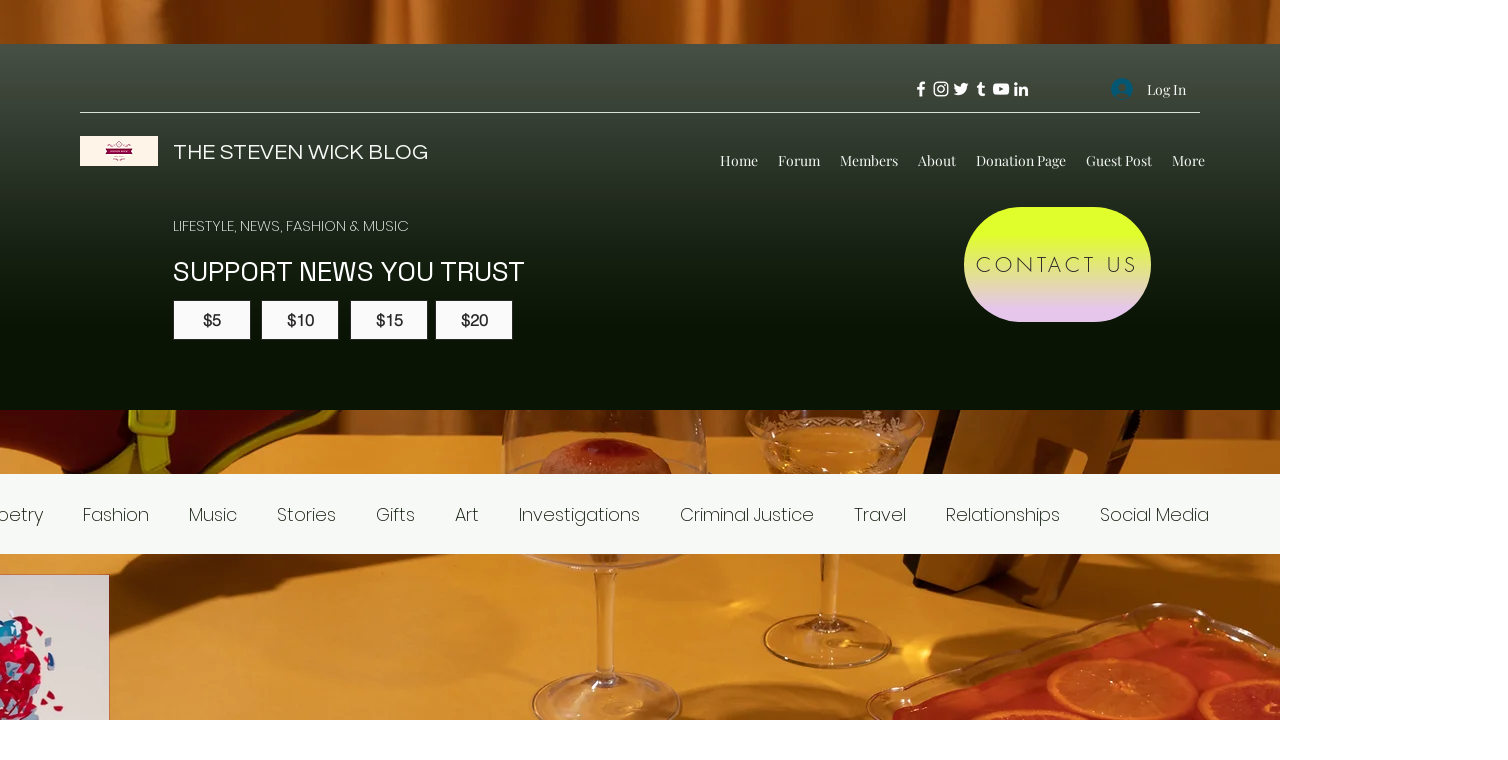

--- FILE ---
content_type: text/html; charset=utf-8
request_url: https://content.flexlinkspro.com/flexlinks_1255005.js
body_size: 5064
content:


(function() {

    var temp = '[[192721,&quot;bouxavenue.com&quot;,156178,3454],[201615,&quot;www.ilovedooney.com&quot;,156052,8065],[177591,&quot;sephora.com&quot;,156105,41046],[195167,&quot;kipling.com&quot;,156100,9297],[162055,&quot;kipling-usa.com&quot;,1,43299],[172778,&quot;tiesplanet.com&quot;,156100,6072],[215781,&quot;www.katespadeoutlet.com/&quot;,1,45960],[158615,&quot;vincecamuto.com&quot;,1,36963],[190543,&quot;www.natori.com/&quot;,156074,20743],[172494,&quot;oroton.com&quot;,156124,40502],[198647,&quot;justfab.ca&quot;,156074,12335],[172447,&quot;revo.com&quot;,156052,7741],[217782,&quot;jwpei.com&quot;,156178,91461],[212322,&quot;www.accessorize.com&quot;,156139,45118],[216081,&quot;brunomagli.com&quot;,156074,18734],[202108,&quot;baggallini.com&quot;,156178,90115],[212144,&quot;gigipip.com&quot;,1,45070],[214097,&quot;kodiakleather.com&quot;,156178,91411],[202200,&quot;hellomolly.com&quot;,156178,15359],[206517,&quot;www.prfo.com&quot;,156105,44282],[201072,&quot;truereligionbrandjeans.com/&quot;,156052,8543],[191018,&quot;curvykate.com&quot;,156139,42321],[214738,&quot;tulio.com.au&quot;,156182,67225],[161783,&quot;www.freepeople.com&quot;,156139,43247],[208546,&quot;annecole.com&quot;,156052,9447],[215688,&quot;66north.com&quot;,156139,45894],[180509,&quot;bohemiantraders.com&quot;,156124,47517],[194871,&quot;www.apricotonline.co.uk&quot;,156178,3766],[200728,&quot;savannahs.com&quot;,156139,35878],[216312,&quot;eberjey.com&quot;,156074,26841],[172071,&quot;eleonorabonucci.com&quot;,156139,37998],[216413,&quot;www.psychobunny.com&quot;,1,46177],[208172,&quot;us.stuartslondon.com&quot;,156178,9274],[203,&quot;stacyadams.com&quot;,1,3383],[209547,&quot;cultgaia.com&quot;,156052,9462],[217718,&quot;luke1977.com/&quot;,156178,15255],[214121,&quot;herroom.com&quot;,156074,16513],[205988,&quot;femmeconnection.com.au&quot;,156124,44018],[216314,&quot;donaldpliner.com&quot;,156052,9617],[209345,&quot;superdry.com&quot;,156139,44523],[161427,&quot;ruelala.com/boutique/&quot;,156085,1000005478],[206312,&quot;www.levi.com/ca/en_ca/&quot;,156105,53219],[201104,&quot;www.veronikamaine.com.au&quot;,156085,110106564],[161606,&quot;haggar.com/&quot;,156052,4647],[162278,&quot;johnstonmurphy.com&quot;,1,38419],[161992,&quot;nautica.com&quot;,156052,5361],[206979,&quot;us.jimmychoo.com&quot;,1,37499],[172868,&quot;elietahari.com&quot;,156052,8715],[225615,&quot;culturekings.com/&quot;,1,46745],[201816,&quot;cl.hm.com/&quot;,1,43148],[199410,&quot;us.chantelle.com&quot;,1,41544],[196026,&quot;www.tommybahama.com&quot;,156085,101106073],[158952,&quot;lanebryant.com&quot;,1,38549],[188219,&quot;calvinklein.us&quot;,1,43317],[196,&quot;josbank.com&quot;,1,38377],[180860,&quot;www.stylewe.com/&quot;,156100,12167],[225416,&quot;renttherunway.com/&quot;,156052,9690],[214123,&quot;hisroom.com&quot;,156074,16512],[200303,&quot;us.jimmychoo.com&quot;,156139,37501],[209120,&quot;callashoes.co.uk&quot;,156178,17316],[206882,&quot;alexandrebirman.com&quot;,156178,105877],[196522,&quot;colehaan.com&quot;,1,45770],[211694,&quot;cariuma.com&quot;,156052,9392],[202021,&quot;dansko.com&quot;,156052,9278],[206623,&quot;prettyyoulondon.co.uk&quot;,156074,20278],[208666,&quot;walklondonshoes.com&quot;,156085,101106448],[163728,&quot;stevemadden.com&quot;,1,37487],[208234,&quot;footlocker.co.uk&quot;,156178,15594],[194913,&quot;aldoshoes.com&quot;,1,38479],[175791,&quot;aerosoles.com&quot;,156052,9946],[161084,&quot;saksoff5th.com/&quot;,1,38801],[213376,&quot;eileenfisher.com&quot;,1,42820],[206697,&quot;yesstyle.com&quot;,156182,59459],[213374,&quot;harveynichols.com&quot;,156085,101106351],[209395,&quot;mmlafleur.com&quot;,1,44337],[162750,&quot;bananarepublic.gap.com&quot;,156074,5554],[198726,&quot;shopvida.com&quot;,156052,8979],[181112,&quot;www.dkny.com/&quot;,1,37194],[200607,&quot;whatgoesaroundnyc.com&quot;,1,42946],[161811,&quot;bradfordexchange.com&quot;,156052,9526],[159540,&quot;gourmetgiftbaskets.com&quot;,156074,11763],[157758,&quot;thepopcornfactory.com&quot;,156074,5368],[205419,&quot;www.marcjacobs.com&quot;,156052,8338],[193625,&quot;www.clinique.com/&quot;,1,24775],[191863,&quot;charlottetilbury.com&quot;,156085,110100564],[185515,&quot;bobbibrowncosmetics.com&quot;,1,35154],[178071,&quot;aveda.com&quot;,1,37315],[179164,&quot;bumbleandbumble.com&quot;,1,38785],[214878,&quot;fentybeauty.com/&quot;,1,42834],[191403,&quot;ediblearrangements.com&quot;,156074,31430],[212708,&quot;redbubble.com&quot;,156074,11754],[201489,&quot;enjoyflowers.com&quot;,156074,8629],[161004,&quot;johnhardy.com&quot;,156074,35524],[170872,&quot;www.ritani.com&quot;,156074,10040],[186487,&quot;esteelauder.com&quot;,1,36314],[161771,&quot;sephora.com&quot;,1,2417],[189422,&quot;scotchporter.com&quot;,156074,4849],[215451,&quot;amymyersmd.com&quot;,156074,15894],[171455,&quot;www.alexanderwang.com/us-en/&quot;,156085,110106544],[189444,&quot;uniqlo.com&quot;,1,40462],[214444,&quot;gymboree.com&quot;,156074,10756],[217841,&quot;lovebonito.com&quot;,156074,11588],[226041,&quot;anthropologie.com/&quot;,1,39789],[158350,&quot;ugg.com/&quot;,1,43728],[225553,&quot;allbirds.com/&quot;,156074,13831],[207652,&quot;noracora.com&quot;,156074,15980],[209376,&quot;christ.de&quot;,156178,11786],[213430,&quot;www.astrthelabel.com&quot;,156178,17272],[195512,&quot;32degrees.com&quot;,156074,25938],[257,&quot;stubhub.com &quot;,156085,110100799],[226408,&quot;elizabetharden.co.uk&quot;,156085,101104262],[207419,&quot;lacoste.com.au/&quot;,156182,57392],[226337,&quot;us.cambridgesatchel.com/&quot;,156178,68742],[158405,&quot;newbalance.com&quot;,156074,16502],[226404,&quot;www.nastygal.com/gb/&quot;,156178,86567],[207485,&quot;www.furla.com/gb/en/eshop/pages/homepage.html&quot;,156085,110105855],[177662,&quot;guess.com.au&quot;,156074,18041],[168601,&quot;bostonproper.com/&quot;,156052,9493],[194951,&quot;urbanoutfitters.com/en-gb&quot;,156139,43613],[187101,&quot;paramountplus.com/&quot;,156074,3065],[226360,&quot;gamivo.com/&quot;,156085,101106410],[205985,&quot;emcosmetics.com&quot;,1,44040],[211705,&quot;moroccanoil.com&quot;,1,43410],[204340,&quot;allurebeautybox.com/&quot;,156074,8715],[209548,&quot;makeupforever.com&quot;,156052,9463],[168917,&quot;iwantoneofthose.com&quot;,156178,1202],[171832,&quot;cadburygiftsdirect.co.uk&quot;,156100,143],[172917,&quot;www.stamps4u.co.uk&quot;,156100,10395],[227649,&quot;eventticketscenter.com/&quot;,1,47694],[177170,&quot;seatgeek.com/&quot;,156074,20501],[159252,&quot;vividseats.com&quot;,156074,12730],[213373,&quot;jetbluevacations.com&quot;,1,45305],[179007,&quot;radissonhotels.com&quot;,156178,5907],[246,&quot;cheapoair.com&quot;,156074,10298],[159075,&quot;vegas.com&quot;,156074,4221],[215548,&quot;bloomsybox.com&quot;,156074,18591],[157993,&quot;kohls.com&quot;,156074,5349],[197965,&quot;harveynichols.com/&quot;,156085,110106310],[213671,&quot;lvly.com.au&quot;,156074,10821],[170038,&quot;www.levi.com/us/en_us/&quot;,1,53220],[196887,&quot;www.katespade.co.uk/&quot;,156139,42004],[187035,&quot;halston.com&quot;,156052,8385],[190539,&quot;7forallmankind.com&quot;,1,36145],[211499,&quot;viennemilano.com&quot;,156099,17929],[178072,&quot;hudsonjeans.com&quot;,156052,10023],[178509,&quot;shopbop.com&quot;,1,42352],[171603,&quot;monicavinader.com&quot;,1,38783],[178635,&quot;eu.stuartweitzman.com&quot;,156085,110101495],[198946,&quot;www.cue.com/au&quot;,156085,110006547],[177880,&quot;veronicabeard.com&quot;,1,40830],[159716,&quot;marissacollections.com&quot;,1,36537],[171105,&quot;www.aliceandolivia.com/&quot;,1,46320],[178323,&quot;www.giuseppezanotti.com/us&quot;,1,41342],[171737,&quot;tessabit.com&quot;,156139,36813],[175495,&quot;www.marciano.com&quot;,156052,9315],[178337,&quot;thewebster.com/&quot;,1,41506],[172685,&quot;draperjames.com&quot;,156074,11568],[156813,&quot;walmart.com&quot;,156074,9383],[228098,&quot;caesars.com/&quot;,156178,21867],[172492,&quot;princess.com&quot;,1,40030],[192325,&quot;www.nationalcar.com&quot;,156074,4723],[203346,&quot;www.southwest.com&quot;,156074,4705],[177447,&quot;global.nbastore.com&quot;,156074,9675],[217553,&quot;underpar.com&quot;,156052,9650],[163729,&quot;stio.com&quot;,156074,15951],[160704,&quot;www.brownells.com/&quot;,156099,10077],[201973,&quot;trueshotammo.com/&quot;,156099,15725],[216133,&quot;safariland.com&quot;,156099,17453],[163415,&quot;adameve.com&quot;,156052,6898],[203964,&quot;rugsusa.com&quot;,156074,9280],[185,&quot;omahasteaks.com&quot;,1,147],[226310,&quot;rileyhome.com/&quot;,156074,31232],[157929,&quot;samsclub.com&quot;,1,38733],[212884,&quot;mylee.co.uk&quot;,156178,18386],[178398,&quot;hellofresh.co.uk&quot;,156074,7901],[160987,&quot;gamepass.nfl.com&quot;,156052,5298],[159717,&quot;1ink.com&quot;,156178,7210],[159074,&quot;samsung.com/us/&quot;,1,47773],[712,&quot;www.bestbuy.com&quot;,156074,10014],[228108,&quot;netgear.com/&quot;,156052,9780],[204,&quot;www.alibris.com&quot;,1,2653],[180034,&quot;asics.com/&quot;,1,40996],[200492,&quot;cricut.com&quot;,156074,15311],[217875,&quot;sewingmachinesplus.com&quot;,156178,85561],[213246,&quot;crewclothing.co.uk&quot;,156178,5568],[172122,&quot;childrensplace.com/&quot;,156074,3971],[157114,&quot;onetravel.com&quot;,1,35420],[160228,&quot;extendedstayamerica.com&quot;,156074,4500],[619,&quot;bloomingdales.com&quot;,1,13867],[172635,&quot;rosettastone.com&quot;,156074,18979],[232693,&quot;www.virginexperiencegifts.com/&quot;,156074,17004],[233681,&quot;robertbarakett.com/&quot;,1,52957],[233569,&quot;www.italist.com/&quot;,156139,39322],[158989,&quot;guess.com&quot;,156052,9298],[158807,&quot;usa.frenchconnection.com&quot;,1,35448],[215502,&quot;whitefoxboutique.com&quot;,156124,45400],[221236,&quot;whitefoxboutique.com/&quot;,1,46639],[158920,&quot;www.guessfactory.com&quot;,156052,9295],[160207,&quot;store-us.hugoboss.com&quot;,1,39079],[209364,&quot;www.explorerinsurance.co.uk&quot;,156178,16057],[227543,&quot;getakko.com/&quot;,156074,13571],[212755,&quot;www.knose.com.au&quot;,156178,91425],[215214,&quot;flexoffers.com/&quot;,24,215214],[194963,&quot;towergateinsurance.co.uk&quot;,156074,10503],[194867,&quot;medicaltravelinsurance.co.uk&quot;,156178,7015],[228775,&quot;weddinghashers.com/&quot;,156099,19317],[213166,&quot;bridelily.com/&quot;,156100,277885],[226394,&quot;www.ancestry.com/&quot;,1,50138],[215404,&quot;wondershare.com/&quot;,24,215404],[215991,&quot;roamluggage.com&quot;,156178,105119],[202179,&quot;evanevanstours.com&quot;,156178,15502],[213452,&quot;solgaard.co&quot;,156074,19949],[232948,&quot;mymoonlite.com/&quot;,156052,10007],[233129,&quot;littlesleepies.com/&quot;,156074,20265],[162907,&quot;ringcentral.com&quot;,156085,110000269],[215162,&quot;craighill.co&quot;,156178,90883],[227899,&quot;beyondpricing.com/&quot;,156074,13993],[170333,&quot;shop.franklinplanner.com/store/&quot;,156052,9971],[207470,&quot;bannerbuzz.com&quot;,156052,9649],[180691,&quot;lafuente.com&quot;,156157,1545],[235672,&quot;huel.com/&quot;,156178,54599],[203173,&quot;www.cookunity.com/&quot;,156074,13973],[201735,&quot;eightvape.com&quot;,156178,86487],[225700,&quot;hotoctopuss.com/&quot;,156100,268835],[211166,&quot;goodvibes.com&quot;,156052,9479],[178761,&quot;bestcigarprices.com&quot;,156052,8209],[210021,&quot;savearound.com&quot;,156178,91109],[178506,&quot;lelo.com&quot;,1,41168],[215196,&quot;art.com&quot;,1,45368],[170434,&quot;jrcigars.com&quot;,156052,9985],[192521,&quot;vapesourcing.com&quot;,156178,50315],[187102,&quot;www.vapor.com/&quot;,156074,4056],[215153,&quot;allposters.com&quot;,1,45728],[189973,&quot;babeland.com&quot;,156052,8115],[211234,&quot;bedrosians.com&quot;,156074,20008],[216329,&quot;incommonbeauty.com&quot;,1,46068],[215077,&quot;communityfibre.co.uk&quot;,156178,19595],[209560,&quot;www.organicbabyfood24.de&quot;,1,44574],[227807,&quot;shinysmileveneers.com/&quot;,1,48081],[160649,&quot;blackhalo.com&quot;,156052,6667],[216108,&quot;www.cbdmall.com/&quot;,24,216108],[237912,&quot;nghianippersusa.com/&quot;,24,237912],[235123,&quot;deals.getgroomieshaver.io/27zkggx2/2kkf6ls/?source_id=#domainid#&quot;,24,235123],[230614,&quot;www.viori.com/&quot;,24,230614],[228276,&quot;omnisend.com/&quot;,156074,21260],[239631,&quot;www.gatorade.com&quot;,156074,23924],[212430,&quot;www.tanarabrasil.com.br&quot;,156169,45080],[226079,&quot;etihad.com/en-ae/&quot;,156085,1100166],[198815,&quot;www.bissell.com&quot;,156052,8952],[198274,&quot;mjbale.com&quot;,156085,101100622],[227981,&quot;signlanguage101.com/&quot;,24,227981],[226192,&quot;openstudycollege.com/&quot;,156139,47562],[239931,&quot;cleanmondaymeals.com/&quot;,24,239931],[239870,&quot;www.roseinc.com/&quot;,24,239870],[239624,&quot;arangrant.com/en-us/cheap-business-class-flights-affiliates/?cid=aranfo&amp;utm_source=flexoffers&amp;utm_medium=#domainid#&quot;,24,239624],[240811,&quot;vagamo.com/&quot;,24,240811],[235568,&quot;ovago.com/en-us/cheap-flights-affiliates/?cid=ovaffo&amp;utm_source=flexoffers&amp;utm_medium=#domainid#&quot;,24,235568],[240557,&quot;wowfare.com/&quot;,24,240557],[240615,&quot;www.at3tactical.com/&quot;,24,240615],[242049,&quot;klassicstatement.com/&quot;,24,242049],[239802,&quot;www.globalyo.com/&quot;,24,239802],[243853,&quot;munchmakers.com/&quot;,24,243853],[245741,&quot;lostboycreations.com/&quot;,24,245741]]';
    if (temp.length != 0) {

    var text = temp.replace(/&quot;/g, '\"');
    text = text.replace(/\s/g, '');
    text = JSON.parse(text);

    var flex_convert_domains = text;
    var flex_user_id = 1255005;
    var fcd_len = flex_convert_domains.length;

    var atags = document.getElementsByTagName("a"),
    len = atags.length;

    while (len--) {
    for (i = 0; i < fcd_len; i++) {
    var do_break = false;
    var domains = flex_convert_domains[i][1].split("|");
    for ( j = 0; j < domains.length; j++ ) {
    var du = new URL("http://" + domains[j]);

    if ((atags[len].host == du.host || atags[len].host == 'www.' + du.host ) && (du.pathname.length <= 1 || atags[len].pathname.startsWith(du.pathname))) {
    atags[len]["href"] = "https://track.flexlinks.com/g.ashx?foid="  + flex_convert_domains[i][2]+ "." + flex_convert_domains[i][3] +"&trid="+flex_user_id+"."+flex_convert_domains[i][0] + "&foc=19&fot=9999&fos=6" + "&url=" + encodeURIComponent(atags[len]["href"]);

    do_break = true;
    break;
    }
    }

    if (do_break) {
    break;
    }
    }
    }
    }
    })();
    
